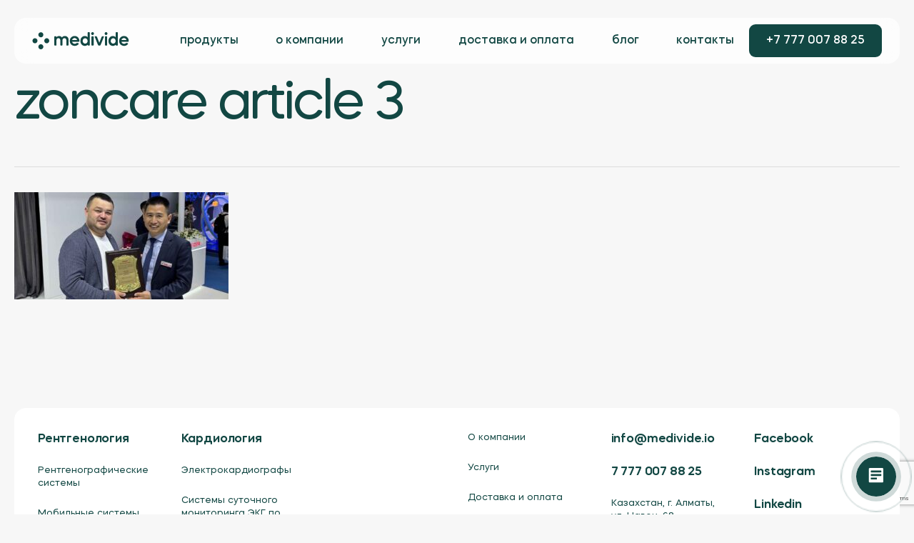

--- FILE ---
content_type: text/html; charset=utf-8
request_url: https://www.google.com/recaptcha/api2/anchor?ar=1&k=6LeopgEqAAAAAEkGhGCXYsMGVfdZBOGnM2sBPaWW&co=aHR0cHM6Ly9tZWRpdmlkZS5pbzo0NDM.&hl=en&v=N67nZn4AqZkNcbeMu4prBgzg&size=invisible&anchor-ms=20000&execute-ms=30000&cb=cie7viitew8t
body_size: 49734
content:
<!DOCTYPE HTML><html dir="ltr" lang="en"><head><meta http-equiv="Content-Type" content="text/html; charset=UTF-8">
<meta http-equiv="X-UA-Compatible" content="IE=edge">
<title>reCAPTCHA</title>
<style type="text/css">
/* cyrillic-ext */
@font-face {
  font-family: 'Roboto';
  font-style: normal;
  font-weight: 400;
  font-stretch: 100%;
  src: url(//fonts.gstatic.com/s/roboto/v48/KFO7CnqEu92Fr1ME7kSn66aGLdTylUAMa3GUBHMdazTgWw.woff2) format('woff2');
  unicode-range: U+0460-052F, U+1C80-1C8A, U+20B4, U+2DE0-2DFF, U+A640-A69F, U+FE2E-FE2F;
}
/* cyrillic */
@font-face {
  font-family: 'Roboto';
  font-style: normal;
  font-weight: 400;
  font-stretch: 100%;
  src: url(//fonts.gstatic.com/s/roboto/v48/KFO7CnqEu92Fr1ME7kSn66aGLdTylUAMa3iUBHMdazTgWw.woff2) format('woff2');
  unicode-range: U+0301, U+0400-045F, U+0490-0491, U+04B0-04B1, U+2116;
}
/* greek-ext */
@font-face {
  font-family: 'Roboto';
  font-style: normal;
  font-weight: 400;
  font-stretch: 100%;
  src: url(//fonts.gstatic.com/s/roboto/v48/KFO7CnqEu92Fr1ME7kSn66aGLdTylUAMa3CUBHMdazTgWw.woff2) format('woff2');
  unicode-range: U+1F00-1FFF;
}
/* greek */
@font-face {
  font-family: 'Roboto';
  font-style: normal;
  font-weight: 400;
  font-stretch: 100%;
  src: url(//fonts.gstatic.com/s/roboto/v48/KFO7CnqEu92Fr1ME7kSn66aGLdTylUAMa3-UBHMdazTgWw.woff2) format('woff2');
  unicode-range: U+0370-0377, U+037A-037F, U+0384-038A, U+038C, U+038E-03A1, U+03A3-03FF;
}
/* math */
@font-face {
  font-family: 'Roboto';
  font-style: normal;
  font-weight: 400;
  font-stretch: 100%;
  src: url(//fonts.gstatic.com/s/roboto/v48/KFO7CnqEu92Fr1ME7kSn66aGLdTylUAMawCUBHMdazTgWw.woff2) format('woff2');
  unicode-range: U+0302-0303, U+0305, U+0307-0308, U+0310, U+0312, U+0315, U+031A, U+0326-0327, U+032C, U+032F-0330, U+0332-0333, U+0338, U+033A, U+0346, U+034D, U+0391-03A1, U+03A3-03A9, U+03B1-03C9, U+03D1, U+03D5-03D6, U+03F0-03F1, U+03F4-03F5, U+2016-2017, U+2034-2038, U+203C, U+2040, U+2043, U+2047, U+2050, U+2057, U+205F, U+2070-2071, U+2074-208E, U+2090-209C, U+20D0-20DC, U+20E1, U+20E5-20EF, U+2100-2112, U+2114-2115, U+2117-2121, U+2123-214F, U+2190, U+2192, U+2194-21AE, U+21B0-21E5, U+21F1-21F2, U+21F4-2211, U+2213-2214, U+2216-22FF, U+2308-230B, U+2310, U+2319, U+231C-2321, U+2336-237A, U+237C, U+2395, U+239B-23B7, U+23D0, U+23DC-23E1, U+2474-2475, U+25AF, U+25B3, U+25B7, U+25BD, U+25C1, U+25CA, U+25CC, U+25FB, U+266D-266F, U+27C0-27FF, U+2900-2AFF, U+2B0E-2B11, U+2B30-2B4C, U+2BFE, U+3030, U+FF5B, U+FF5D, U+1D400-1D7FF, U+1EE00-1EEFF;
}
/* symbols */
@font-face {
  font-family: 'Roboto';
  font-style: normal;
  font-weight: 400;
  font-stretch: 100%;
  src: url(//fonts.gstatic.com/s/roboto/v48/KFO7CnqEu92Fr1ME7kSn66aGLdTylUAMaxKUBHMdazTgWw.woff2) format('woff2');
  unicode-range: U+0001-000C, U+000E-001F, U+007F-009F, U+20DD-20E0, U+20E2-20E4, U+2150-218F, U+2190, U+2192, U+2194-2199, U+21AF, U+21E6-21F0, U+21F3, U+2218-2219, U+2299, U+22C4-22C6, U+2300-243F, U+2440-244A, U+2460-24FF, U+25A0-27BF, U+2800-28FF, U+2921-2922, U+2981, U+29BF, U+29EB, U+2B00-2BFF, U+4DC0-4DFF, U+FFF9-FFFB, U+10140-1018E, U+10190-1019C, U+101A0, U+101D0-101FD, U+102E0-102FB, U+10E60-10E7E, U+1D2C0-1D2D3, U+1D2E0-1D37F, U+1F000-1F0FF, U+1F100-1F1AD, U+1F1E6-1F1FF, U+1F30D-1F30F, U+1F315, U+1F31C, U+1F31E, U+1F320-1F32C, U+1F336, U+1F378, U+1F37D, U+1F382, U+1F393-1F39F, U+1F3A7-1F3A8, U+1F3AC-1F3AF, U+1F3C2, U+1F3C4-1F3C6, U+1F3CA-1F3CE, U+1F3D4-1F3E0, U+1F3ED, U+1F3F1-1F3F3, U+1F3F5-1F3F7, U+1F408, U+1F415, U+1F41F, U+1F426, U+1F43F, U+1F441-1F442, U+1F444, U+1F446-1F449, U+1F44C-1F44E, U+1F453, U+1F46A, U+1F47D, U+1F4A3, U+1F4B0, U+1F4B3, U+1F4B9, U+1F4BB, U+1F4BF, U+1F4C8-1F4CB, U+1F4D6, U+1F4DA, U+1F4DF, U+1F4E3-1F4E6, U+1F4EA-1F4ED, U+1F4F7, U+1F4F9-1F4FB, U+1F4FD-1F4FE, U+1F503, U+1F507-1F50B, U+1F50D, U+1F512-1F513, U+1F53E-1F54A, U+1F54F-1F5FA, U+1F610, U+1F650-1F67F, U+1F687, U+1F68D, U+1F691, U+1F694, U+1F698, U+1F6AD, U+1F6B2, U+1F6B9-1F6BA, U+1F6BC, U+1F6C6-1F6CF, U+1F6D3-1F6D7, U+1F6E0-1F6EA, U+1F6F0-1F6F3, U+1F6F7-1F6FC, U+1F700-1F7FF, U+1F800-1F80B, U+1F810-1F847, U+1F850-1F859, U+1F860-1F887, U+1F890-1F8AD, U+1F8B0-1F8BB, U+1F8C0-1F8C1, U+1F900-1F90B, U+1F93B, U+1F946, U+1F984, U+1F996, U+1F9E9, U+1FA00-1FA6F, U+1FA70-1FA7C, U+1FA80-1FA89, U+1FA8F-1FAC6, U+1FACE-1FADC, U+1FADF-1FAE9, U+1FAF0-1FAF8, U+1FB00-1FBFF;
}
/* vietnamese */
@font-face {
  font-family: 'Roboto';
  font-style: normal;
  font-weight: 400;
  font-stretch: 100%;
  src: url(//fonts.gstatic.com/s/roboto/v48/KFO7CnqEu92Fr1ME7kSn66aGLdTylUAMa3OUBHMdazTgWw.woff2) format('woff2');
  unicode-range: U+0102-0103, U+0110-0111, U+0128-0129, U+0168-0169, U+01A0-01A1, U+01AF-01B0, U+0300-0301, U+0303-0304, U+0308-0309, U+0323, U+0329, U+1EA0-1EF9, U+20AB;
}
/* latin-ext */
@font-face {
  font-family: 'Roboto';
  font-style: normal;
  font-weight: 400;
  font-stretch: 100%;
  src: url(//fonts.gstatic.com/s/roboto/v48/KFO7CnqEu92Fr1ME7kSn66aGLdTylUAMa3KUBHMdazTgWw.woff2) format('woff2');
  unicode-range: U+0100-02BA, U+02BD-02C5, U+02C7-02CC, U+02CE-02D7, U+02DD-02FF, U+0304, U+0308, U+0329, U+1D00-1DBF, U+1E00-1E9F, U+1EF2-1EFF, U+2020, U+20A0-20AB, U+20AD-20C0, U+2113, U+2C60-2C7F, U+A720-A7FF;
}
/* latin */
@font-face {
  font-family: 'Roboto';
  font-style: normal;
  font-weight: 400;
  font-stretch: 100%;
  src: url(//fonts.gstatic.com/s/roboto/v48/KFO7CnqEu92Fr1ME7kSn66aGLdTylUAMa3yUBHMdazQ.woff2) format('woff2');
  unicode-range: U+0000-00FF, U+0131, U+0152-0153, U+02BB-02BC, U+02C6, U+02DA, U+02DC, U+0304, U+0308, U+0329, U+2000-206F, U+20AC, U+2122, U+2191, U+2193, U+2212, U+2215, U+FEFF, U+FFFD;
}
/* cyrillic-ext */
@font-face {
  font-family: 'Roboto';
  font-style: normal;
  font-weight: 500;
  font-stretch: 100%;
  src: url(//fonts.gstatic.com/s/roboto/v48/KFO7CnqEu92Fr1ME7kSn66aGLdTylUAMa3GUBHMdazTgWw.woff2) format('woff2');
  unicode-range: U+0460-052F, U+1C80-1C8A, U+20B4, U+2DE0-2DFF, U+A640-A69F, U+FE2E-FE2F;
}
/* cyrillic */
@font-face {
  font-family: 'Roboto';
  font-style: normal;
  font-weight: 500;
  font-stretch: 100%;
  src: url(//fonts.gstatic.com/s/roboto/v48/KFO7CnqEu92Fr1ME7kSn66aGLdTylUAMa3iUBHMdazTgWw.woff2) format('woff2');
  unicode-range: U+0301, U+0400-045F, U+0490-0491, U+04B0-04B1, U+2116;
}
/* greek-ext */
@font-face {
  font-family: 'Roboto';
  font-style: normal;
  font-weight: 500;
  font-stretch: 100%;
  src: url(//fonts.gstatic.com/s/roboto/v48/KFO7CnqEu92Fr1ME7kSn66aGLdTylUAMa3CUBHMdazTgWw.woff2) format('woff2');
  unicode-range: U+1F00-1FFF;
}
/* greek */
@font-face {
  font-family: 'Roboto';
  font-style: normal;
  font-weight: 500;
  font-stretch: 100%;
  src: url(//fonts.gstatic.com/s/roboto/v48/KFO7CnqEu92Fr1ME7kSn66aGLdTylUAMa3-UBHMdazTgWw.woff2) format('woff2');
  unicode-range: U+0370-0377, U+037A-037F, U+0384-038A, U+038C, U+038E-03A1, U+03A3-03FF;
}
/* math */
@font-face {
  font-family: 'Roboto';
  font-style: normal;
  font-weight: 500;
  font-stretch: 100%;
  src: url(//fonts.gstatic.com/s/roboto/v48/KFO7CnqEu92Fr1ME7kSn66aGLdTylUAMawCUBHMdazTgWw.woff2) format('woff2');
  unicode-range: U+0302-0303, U+0305, U+0307-0308, U+0310, U+0312, U+0315, U+031A, U+0326-0327, U+032C, U+032F-0330, U+0332-0333, U+0338, U+033A, U+0346, U+034D, U+0391-03A1, U+03A3-03A9, U+03B1-03C9, U+03D1, U+03D5-03D6, U+03F0-03F1, U+03F4-03F5, U+2016-2017, U+2034-2038, U+203C, U+2040, U+2043, U+2047, U+2050, U+2057, U+205F, U+2070-2071, U+2074-208E, U+2090-209C, U+20D0-20DC, U+20E1, U+20E5-20EF, U+2100-2112, U+2114-2115, U+2117-2121, U+2123-214F, U+2190, U+2192, U+2194-21AE, U+21B0-21E5, U+21F1-21F2, U+21F4-2211, U+2213-2214, U+2216-22FF, U+2308-230B, U+2310, U+2319, U+231C-2321, U+2336-237A, U+237C, U+2395, U+239B-23B7, U+23D0, U+23DC-23E1, U+2474-2475, U+25AF, U+25B3, U+25B7, U+25BD, U+25C1, U+25CA, U+25CC, U+25FB, U+266D-266F, U+27C0-27FF, U+2900-2AFF, U+2B0E-2B11, U+2B30-2B4C, U+2BFE, U+3030, U+FF5B, U+FF5D, U+1D400-1D7FF, U+1EE00-1EEFF;
}
/* symbols */
@font-face {
  font-family: 'Roboto';
  font-style: normal;
  font-weight: 500;
  font-stretch: 100%;
  src: url(//fonts.gstatic.com/s/roboto/v48/KFO7CnqEu92Fr1ME7kSn66aGLdTylUAMaxKUBHMdazTgWw.woff2) format('woff2');
  unicode-range: U+0001-000C, U+000E-001F, U+007F-009F, U+20DD-20E0, U+20E2-20E4, U+2150-218F, U+2190, U+2192, U+2194-2199, U+21AF, U+21E6-21F0, U+21F3, U+2218-2219, U+2299, U+22C4-22C6, U+2300-243F, U+2440-244A, U+2460-24FF, U+25A0-27BF, U+2800-28FF, U+2921-2922, U+2981, U+29BF, U+29EB, U+2B00-2BFF, U+4DC0-4DFF, U+FFF9-FFFB, U+10140-1018E, U+10190-1019C, U+101A0, U+101D0-101FD, U+102E0-102FB, U+10E60-10E7E, U+1D2C0-1D2D3, U+1D2E0-1D37F, U+1F000-1F0FF, U+1F100-1F1AD, U+1F1E6-1F1FF, U+1F30D-1F30F, U+1F315, U+1F31C, U+1F31E, U+1F320-1F32C, U+1F336, U+1F378, U+1F37D, U+1F382, U+1F393-1F39F, U+1F3A7-1F3A8, U+1F3AC-1F3AF, U+1F3C2, U+1F3C4-1F3C6, U+1F3CA-1F3CE, U+1F3D4-1F3E0, U+1F3ED, U+1F3F1-1F3F3, U+1F3F5-1F3F7, U+1F408, U+1F415, U+1F41F, U+1F426, U+1F43F, U+1F441-1F442, U+1F444, U+1F446-1F449, U+1F44C-1F44E, U+1F453, U+1F46A, U+1F47D, U+1F4A3, U+1F4B0, U+1F4B3, U+1F4B9, U+1F4BB, U+1F4BF, U+1F4C8-1F4CB, U+1F4D6, U+1F4DA, U+1F4DF, U+1F4E3-1F4E6, U+1F4EA-1F4ED, U+1F4F7, U+1F4F9-1F4FB, U+1F4FD-1F4FE, U+1F503, U+1F507-1F50B, U+1F50D, U+1F512-1F513, U+1F53E-1F54A, U+1F54F-1F5FA, U+1F610, U+1F650-1F67F, U+1F687, U+1F68D, U+1F691, U+1F694, U+1F698, U+1F6AD, U+1F6B2, U+1F6B9-1F6BA, U+1F6BC, U+1F6C6-1F6CF, U+1F6D3-1F6D7, U+1F6E0-1F6EA, U+1F6F0-1F6F3, U+1F6F7-1F6FC, U+1F700-1F7FF, U+1F800-1F80B, U+1F810-1F847, U+1F850-1F859, U+1F860-1F887, U+1F890-1F8AD, U+1F8B0-1F8BB, U+1F8C0-1F8C1, U+1F900-1F90B, U+1F93B, U+1F946, U+1F984, U+1F996, U+1F9E9, U+1FA00-1FA6F, U+1FA70-1FA7C, U+1FA80-1FA89, U+1FA8F-1FAC6, U+1FACE-1FADC, U+1FADF-1FAE9, U+1FAF0-1FAF8, U+1FB00-1FBFF;
}
/* vietnamese */
@font-face {
  font-family: 'Roboto';
  font-style: normal;
  font-weight: 500;
  font-stretch: 100%;
  src: url(//fonts.gstatic.com/s/roboto/v48/KFO7CnqEu92Fr1ME7kSn66aGLdTylUAMa3OUBHMdazTgWw.woff2) format('woff2');
  unicode-range: U+0102-0103, U+0110-0111, U+0128-0129, U+0168-0169, U+01A0-01A1, U+01AF-01B0, U+0300-0301, U+0303-0304, U+0308-0309, U+0323, U+0329, U+1EA0-1EF9, U+20AB;
}
/* latin-ext */
@font-face {
  font-family: 'Roboto';
  font-style: normal;
  font-weight: 500;
  font-stretch: 100%;
  src: url(//fonts.gstatic.com/s/roboto/v48/KFO7CnqEu92Fr1ME7kSn66aGLdTylUAMa3KUBHMdazTgWw.woff2) format('woff2');
  unicode-range: U+0100-02BA, U+02BD-02C5, U+02C7-02CC, U+02CE-02D7, U+02DD-02FF, U+0304, U+0308, U+0329, U+1D00-1DBF, U+1E00-1E9F, U+1EF2-1EFF, U+2020, U+20A0-20AB, U+20AD-20C0, U+2113, U+2C60-2C7F, U+A720-A7FF;
}
/* latin */
@font-face {
  font-family: 'Roboto';
  font-style: normal;
  font-weight: 500;
  font-stretch: 100%;
  src: url(//fonts.gstatic.com/s/roboto/v48/KFO7CnqEu92Fr1ME7kSn66aGLdTylUAMa3yUBHMdazQ.woff2) format('woff2');
  unicode-range: U+0000-00FF, U+0131, U+0152-0153, U+02BB-02BC, U+02C6, U+02DA, U+02DC, U+0304, U+0308, U+0329, U+2000-206F, U+20AC, U+2122, U+2191, U+2193, U+2212, U+2215, U+FEFF, U+FFFD;
}
/* cyrillic-ext */
@font-face {
  font-family: 'Roboto';
  font-style: normal;
  font-weight: 900;
  font-stretch: 100%;
  src: url(//fonts.gstatic.com/s/roboto/v48/KFO7CnqEu92Fr1ME7kSn66aGLdTylUAMa3GUBHMdazTgWw.woff2) format('woff2');
  unicode-range: U+0460-052F, U+1C80-1C8A, U+20B4, U+2DE0-2DFF, U+A640-A69F, U+FE2E-FE2F;
}
/* cyrillic */
@font-face {
  font-family: 'Roboto';
  font-style: normal;
  font-weight: 900;
  font-stretch: 100%;
  src: url(//fonts.gstatic.com/s/roboto/v48/KFO7CnqEu92Fr1ME7kSn66aGLdTylUAMa3iUBHMdazTgWw.woff2) format('woff2');
  unicode-range: U+0301, U+0400-045F, U+0490-0491, U+04B0-04B1, U+2116;
}
/* greek-ext */
@font-face {
  font-family: 'Roboto';
  font-style: normal;
  font-weight: 900;
  font-stretch: 100%;
  src: url(//fonts.gstatic.com/s/roboto/v48/KFO7CnqEu92Fr1ME7kSn66aGLdTylUAMa3CUBHMdazTgWw.woff2) format('woff2');
  unicode-range: U+1F00-1FFF;
}
/* greek */
@font-face {
  font-family: 'Roboto';
  font-style: normal;
  font-weight: 900;
  font-stretch: 100%;
  src: url(//fonts.gstatic.com/s/roboto/v48/KFO7CnqEu92Fr1ME7kSn66aGLdTylUAMa3-UBHMdazTgWw.woff2) format('woff2');
  unicode-range: U+0370-0377, U+037A-037F, U+0384-038A, U+038C, U+038E-03A1, U+03A3-03FF;
}
/* math */
@font-face {
  font-family: 'Roboto';
  font-style: normal;
  font-weight: 900;
  font-stretch: 100%;
  src: url(//fonts.gstatic.com/s/roboto/v48/KFO7CnqEu92Fr1ME7kSn66aGLdTylUAMawCUBHMdazTgWw.woff2) format('woff2');
  unicode-range: U+0302-0303, U+0305, U+0307-0308, U+0310, U+0312, U+0315, U+031A, U+0326-0327, U+032C, U+032F-0330, U+0332-0333, U+0338, U+033A, U+0346, U+034D, U+0391-03A1, U+03A3-03A9, U+03B1-03C9, U+03D1, U+03D5-03D6, U+03F0-03F1, U+03F4-03F5, U+2016-2017, U+2034-2038, U+203C, U+2040, U+2043, U+2047, U+2050, U+2057, U+205F, U+2070-2071, U+2074-208E, U+2090-209C, U+20D0-20DC, U+20E1, U+20E5-20EF, U+2100-2112, U+2114-2115, U+2117-2121, U+2123-214F, U+2190, U+2192, U+2194-21AE, U+21B0-21E5, U+21F1-21F2, U+21F4-2211, U+2213-2214, U+2216-22FF, U+2308-230B, U+2310, U+2319, U+231C-2321, U+2336-237A, U+237C, U+2395, U+239B-23B7, U+23D0, U+23DC-23E1, U+2474-2475, U+25AF, U+25B3, U+25B7, U+25BD, U+25C1, U+25CA, U+25CC, U+25FB, U+266D-266F, U+27C0-27FF, U+2900-2AFF, U+2B0E-2B11, U+2B30-2B4C, U+2BFE, U+3030, U+FF5B, U+FF5D, U+1D400-1D7FF, U+1EE00-1EEFF;
}
/* symbols */
@font-face {
  font-family: 'Roboto';
  font-style: normal;
  font-weight: 900;
  font-stretch: 100%;
  src: url(//fonts.gstatic.com/s/roboto/v48/KFO7CnqEu92Fr1ME7kSn66aGLdTylUAMaxKUBHMdazTgWw.woff2) format('woff2');
  unicode-range: U+0001-000C, U+000E-001F, U+007F-009F, U+20DD-20E0, U+20E2-20E4, U+2150-218F, U+2190, U+2192, U+2194-2199, U+21AF, U+21E6-21F0, U+21F3, U+2218-2219, U+2299, U+22C4-22C6, U+2300-243F, U+2440-244A, U+2460-24FF, U+25A0-27BF, U+2800-28FF, U+2921-2922, U+2981, U+29BF, U+29EB, U+2B00-2BFF, U+4DC0-4DFF, U+FFF9-FFFB, U+10140-1018E, U+10190-1019C, U+101A0, U+101D0-101FD, U+102E0-102FB, U+10E60-10E7E, U+1D2C0-1D2D3, U+1D2E0-1D37F, U+1F000-1F0FF, U+1F100-1F1AD, U+1F1E6-1F1FF, U+1F30D-1F30F, U+1F315, U+1F31C, U+1F31E, U+1F320-1F32C, U+1F336, U+1F378, U+1F37D, U+1F382, U+1F393-1F39F, U+1F3A7-1F3A8, U+1F3AC-1F3AF, U+1F3C2, U+1F3C4-1F3C6, U+1F3CA-1F3CE, U+1F3D4-1F3E0, U+1F3ED, U+1F3F1-1F3F3, U+1F3F5-1F3F7, U+1F408, U+1F415, U+1F41F, U+1F426, U+1F43F, U+1F441-1F442, U+1F444, U+1F446-1F449, U+1F44C-1F44E, U+1F453, U+1F46A, U+1F47D, U+1F4A3, U+1F4B0, U+1F4B3, U+1F4B9, U+1F4BB, U+1F4BF, U+1F4C8-1F4CB, U+1F4D6, U+1F4DA, U+1F4DF, U+1F4E3-1F4E6, U+1F4EA-1F4ED, U+1F4F7, U+1F4F9-1F4FB, U+1F4FD-1F4FE, U+1F503, U+1F507-1F50B, U+1F50D, U+1F512-1F513, U+1F53E-1F54A, U+1F54F-1F5FA, U+1F610, U+1F650-1F67F, U+1F687, U+1F68D, U+1F691, U+1F694, U+1F698, U+1F6AD, U+1F6B2, U+1F6B9-1F6BA, U+1F6BC, U+1F6C6-1F6CF, U+1F6D3-1F6D7, U+1F6E0-1F6EA, U+1F6F0-1F6F3, U+1F6F7-1F6FC, U+1F700-1F7FF, U+1F800-1F80B, U+1F810-1F847, U+1F850-1F859, U+1F860-1F887, U+1F890-1F8AD, U+1F8B0-1F8BB, U+1F8C0-1F8C1, U+1F900-1F90B, U+1F93B, U+1F946, U+1F984, U+1F996, U+1F9E9, U+1FA00-1FA6F, U+1FA70-1FA7C, U+1FA80-1FA89, U+1FA8F-1FAC6, U+1FACE-1FADC, U+1FADF-1FAE9, U+1FAF0-1FAF8, U+1FB00-1FBFF;
}
/* vietnamese */
@font-face {
  font-family: 'Roboto';
  font-style: normal;
  font-weight: 900;
  font-stretch: 100%;
  src: url(//fonts.gstatic.com/s/roboto/v48/KFO7CnqEu92Fr1ME7kSn66aGLdTylUAMa3OUBHMdazTgWw.woff2) format('woff2');
  unicode-range: U+0102-0103, U+0110-0111, U+0128-0129, U+0168-0169, U+01A0-01A1, U+01AF-01B0, U+0300-0301, U+0303-0304, U+0308-0309, U+0323, U+0329, U+1EA0-1EF9, U+20AB;
}
/* latin-ext */
@font-face {
  font-family: 'Roboto';
  font-style: normal;
  font-weight: 900;
  font-stretch: 100%;
  src: url(//fonts.gstatic.com/s/roboto/v48/KFO7CnqEu92Fr1ME7kSn66aGLdTylUAMa3KUBHMdazTgWw.woff2) format('woff2');
  unicode-range: U+0100-02BA, U+02BD-02C5, U+02C7-02CC, U+02CE-02D7, U+02DD-02FF, U+0304, U+0308, U+0329, U+1D00-1DBF, U+1E00-1E9F, U+1EF2-1EFF, U+2020, U+20A0-20AB, U+20AD-20C0, U+2113, U+2C60-2C7F, U+A720-A7FF;
}
/* latin */
@font-face {
  font-family: 'Roboto';
  font-style: normal;
  font-weight: 900;
  font-stretch: 100%;
  src: url(//fonts.gstatic.com/s/roboto/v48/KFO7CnqEu92Fr1ME7kSn66aGLdTylUAMa3yUBHMdazQ.woff2) format('woff2');
  unicode-range: U+0000-00FF, U+0131, U+0152-0153, U+02BB-02BC, U+02C6, U+02DA, U+02DC, U+0304, U+0308, U+0329, U+2000-206F, U+20AC, U+2122, U+2191, U+2193, U+2212, U+2215, U+FEFF, U+FFFD;
}

</style>
<link rel="stylesheet" type="text/css" href="https://www.gstatic.com/recaptcha/releases/N67nZn4AqZkNcbeMu4prBgzg/styles__ltr.css">
<script nonce="3P0rEhhF13kXwXJZWz6UYw" type="text/javascript">window['__recaptcha_api'] = 'https://www.google.com/recaptcha/api2/';</script>
<script type="text/javascript" src="https://www.gstatic.com/recaptcha/releases/N67nZn4AqZkNcbeMu4prBgzg/recaptcha__en.js" nonce="3P0rEhhF13kXwXJZWz6UYw">
      
    </script></head>
<body><div id="rc-anchor-alert" class="rc-anchor-alert"></div>
<input type="hidden" id="recaptcha-token" value="[base64]">
<script type="text/javascript" nonce="3P0rEhhF13kXwXJZWz6UYw">
      recaptcha.anchor.Main.init("[\x22ainput\x22,[\x22bgdata\x22,\x22\x22,\[base64]/[base64]/[base64]/ZyhXLGgpOnEoW04sMjEsbF0sVywwKSxoKSxmYWxzZSxmYWxzZSl9Y2F0Y2goayl7RygzNTgsVyk/[base64]/[base64]/[base64]/[base64]/[base64]/[base64]/[base64]/bmV3IEJbT10oRFswXSk6dz09Mj9uZXcgQltPXShEWzBdLERbMV0pOnc9PTM/bmV3IEJbT10oRFswXSxEWzFdLERbMl0pOnc9PTQ/[base64]/[base64]/[base64]/[base64]/[base64]\\u003d\x22,\[base64]\\u003d\x22,\x22wrlAw50XLCnDvn98XsKPwoFswoDDjiDCqgzDqRTCgsO/wpfCnsOxTQ85ScOnw7DDoMOhw4HCu8OkJljCjlnDu8OLZsKNw6RFwqHCk8OywoBAw6BZUy0Hw43CqMOOA8OAw5NYwoLDm3nClxvCgMOmw7HDrcOha8KCwrI+wqbCq8Owwq5+woHDqArDsgjDok4swrTCjkjCoiZibsK9XsO1w6NTw43DlsORZMKiBmZzasOvw5vDjMO/w57DkMKPw47Ci8OfEcKYRTfCpFDDhcO/wojCp8O1w57CsMKXA8OPw5M3Xl9VNVDDkMO5KcOAwr9Yw6YKw6rDpsKOw6ccwqTDmcKVccOuw4Bhw5o9C8OwYjTCu3/[base64]/woPDncOkKMKxw7vCosKZw6tGQnFQwqbCjybCiMKywrLCr8KbDMOOwqXCuwtqw5DCingAwpfCmE4xwqE8woPDhnELwrEnw43CtsOTZTHDjUDCnSHCjhMEw7LDmVnDvhTDkG3Cp8K9w7jCs0YbTMOVwo/DiilywrbDiCHCpD3Du8KFZMKbb0nCjMOTw6XDo0rDqxMdwqRZwrbDkMKlFsKPVsOXa8OPwrpkw69lwqADwrY+w4/Dk0vDmcKtwqrDtsKtw6bDtcOuw51uJDXDqF5Lw64OBMOywqxtc8ORfDNewqkLwpJKwrfDnXXDsTHDmlDDh0EEUyNzK8K6cCrCg8Orwqh8MMObM8OMw4TCnG/[base64]/[base64]/asKqPGfCtsKgw5AswozCtcOFU8O8w6hFbsKRPcORw7YQw5lFwr3Cr8O9wr86w6TCr8OYwqTDgsKGHcOWw6QQbQt8SMOjamnCvTPCtRzClMKcZwhywr51w45Qw6jCtSZQw5jCg8KmwrJ/PcOtwqzDiS4rwoJLZUPClTogw5xKECRVRjPDui9fGRpKw4tqwrVJw6PCi8Ocw7fDvX/[base64]/DgcOSHMOVT8OPSsO7DB7DtWEpSsKaLsOjw6nDoUosaMKdwq1mAF/[base64]/UWB3P8ONNWFRw5dUwqsqw6zDq8Orwo8tMHplwq5hPcOpwp7CmXhnVRx9wrAeE1LCmMOMwplJwoAuw5LDjcOvw49swpJ9wp7CtcKww53CnmPDhcKJTipDDlVDwrJ+woM1f8Ozw53CkV0GH0/Dq8KpwrIewpc2c8Ovw4dxJljCpS9vwoYFwo7ClAnDsgVswp7DhEnCumLCr8OCw4p9LwsGwq57c8KbIsK3w7XCsVHCpjbCkyjCj8Opw5bDgMK3TsOjE8ORw7duwpcBEHlRQMOlEMOawqYIck0mEnYhaMKJBnk+eVPDgsOJwq0vwo9AKQzDvcOeRMO/IsKfw4jDk8K+Eyxkw4rCtBpYwotiO8KHVcKLwp7CiGfCrcOGTsKmwqNqax7CucOow6B7w4USw7DDgcOwZ8OnMw5/TsO+w6HCusORwoAkWMOvw4TCvsKvfX5JMcKxw7oDw6AibcO+w7Emw4gTfcOawp4wwrc/JcO9wo0Jw5rDihbDu37CgsKJwrZEwonCjnjDhwh3QcKow6phwoLCrcKvw67Cgm3DqMKEw6F6TzLCncOAw7HCt1LDl8OKwpvDhAbChcOtesO8STYcAkHDux/CrsKHW8KZIMK4Qkp3Uwwyw5k4w5XCiMKSLcOLN8KGw4BdeCB5wqV+MjHDpDx1QQPCoBvCsMKHwpTCtsOgw6ENd07Dj8KdwrLDpm8Dw7ogSMKOwqPDnhrCiT0TZ8Ocw6V8EVQsJMObLsKBXQHDogrCiDInw43CqlJVw6fDtF1Qw7XDiCQkbj4VLn/DiMK4LxAzUsK7Zk4qwo5PMwIgQ3VRTHt8w4vDkMK/wqLDhW/DvSJHwqIjw5vCuX7DosOgw44uXzUoGMKew7XDmgU2w7/Ci8OfFWLDvsKnQsKqw7ITw5bDpHQFED4kfB7CnxlCMsKDwoF+wrV9wqBxw7fCqcO/w7srUEstN8KYw6B3dsKaR8OJNzLDmBpbw7HCm1bDl8KFcVXDpsO7wq7Csl8zwrbCpMKcFcOewpnDoQoscwjCmMKpw6/Cs8K4FhpIezYcdsKzwr7CtcO7w7fDhnPCoRjDlMK2wprDnhJpHMKrbcKhUBVzCMO7wroewr4MUFXCosOZDBJqNsK0wpzCoRx/w5tAJl0damDCs2TCjsKLw67Dg8O6HxXDosKmw4vDosKWDDJiDX3CqcOWb2rDsTUNwqYEw4lMF2rDm8O5w6VMMUFMKsKFw6ZrIMKww6x3EnRVEyrCi1FwBsOgw7Bgw5HCqnnCoMKEwrp0QsK+Z11/[base64]/Cn8OYXzZyeDzCqyzCrS/DjsKXBcO6wp7CncO0Ni4HOT/CkCwIJCRUBMKEw7MUw6kgD0cYJMOGwr86BMOmwplraMOcw7Ifw6/CkxnCtg96NsK6w5HCpMO6worCusOkwrvDj8OHw7vCjcK1wpVRw6phU8OFVsK+wpN3w4DDq15cE2VKIMOiLWcoTsKDLn7DoDh4TWMtwobChsOjw7DCrcKHMsOoZ8KncH5ZwpZ/wrHCg1QBYcKfDAXDh3HCmcKrOGrDu8KzLsOfICxJKcO3IMOQOUjDky57wqsSwowkG8K4w4fCg8K/wonCpsOTw5QcwrVgwoTComDCksOgwpfCjQfCjcOnwpcTJMOxGSzCrcKLPsK1YcKowq/CuRbCgMK/[base64]/DsHgRwrvCu2UFwrrCm8KQTCdZTU8+AAA/w4bCtMK9wotgwp7Dv3DDrcKaJ8KHEFvDvsKQWsKvw4XCpAXCrMKJS8KUHDzChS7DqcKvGQ/CpXjDn8KXW8OuGkkyPVASHl/CtsKhw60IwpB6Ay9kw5jCgcKVw47DqsK+w4LChAg5DMKLHQrDhwRpw73Cg8KFbsObwqTDqSLDpMKjwocpF8KYwoPDj8OnOhVNYcOXw7jCuEJbQUJkwo/DhMKAwp1LZj/[base64]/CjgjCq8OtHBc+w5sOFUVCw73CjsOmLGTCokgzdcOFK8K/IsKAbcOgwr9vwqfCog0QMHXDvGDDrj3CuENXS8KIwoRfS8OzDkhOwr/Do8KkfXlvaMOVDMKdwpbCjg/CuRgJGlxnwoHCuVbDvXDDoWNqCTlFw7HCp23Dk8Oew7YNw4h7G1tJw7UgMWFqLMOhw7Qmw5c1w5tCwqLDjMKXw5XDjDrDuDrDoMKqZENtbn/CgMO0wovDqkDDsQ9ieWzDv8OoXcKiw6BbHcKlw6XDmMOnNcKLZMKEwrtsw6ZTw5x7wqzCvBXCg1UPEMKuw6Rgw5Y1BwlOw5kRw7bDgMO/wrPCgHF8fsOfw6LClUoQwrbDvcOVCMOhTCHDuh/DihnDtcKDVGPCp8OpXMOGwp9DaQlpSQTDmMOAWBrCiks0DDpeA3jCt3XDocKNOMOkLMKdViTDmS7ChmTDtW96w7sracKXG8OlwpzCoRQfDUrCsMOxbCVCw4h/[base64]/[base64]/CnsK4dMOtwrvDo1R9w4bDpxsgwrLDmHbDryouR8Orwo8hw7ATw7/DocOow7LClXt8YwLDjMO9aG1JecKbw4UQPUDDjcOJwpHCvDt0wrY6XWJAwr4cw6fDusKswrFfw5fCo8Ktwr4ywqskw7McNWfCtUlQIjtrw7QNYkFxBMOswpnDuSt5c1YIwoHDgsKdBzorWnogwq3Cm8Kpw7TCscO8woA2w7jDqcOlwpJVPMKow7/Dv8OLwpLCtw1lw4rCosOdacODPcKJw7rDtMOfb8K1KDoYYD7Drgczw4J9wp3DpXHDqyzCu8O2w5jDuQXDg8O5biPDjDVswq4JNcOtOHjDo1nCjFdXAcO6KD/Ctg1Ew4vCjkM+w5jCvUvDkWl2wqRxVQFjwr0BwqQ+aH7DqHNNZcOTw7knwprDicKIOsOYTcKOw57DlMOoUExRw7nCicKAw55ow4bCj1LChsOqw71fwpFgw7vDrcOTw5UaSgTDvnwrwqU5w7vDucOcw6EeE19xwqdqw5nDjA7Cj8OCw7ISwqJzwp4/asOTwq7ChFRrwp0QOmcVw4nDpkvCiRZcw4sEw7/[base64]/[base64]/CoQM3AMKMOmHDp8O/w64kDcKhwrN6I8KgRcKBw7rDsMOjwp7CksORwptQQMKVw7MZO3R9woPDtcOCYwlLJVBMwoM4w6dcb8KyJ8Khw6tNfsKcwr0LwqVzwqrCkT8kw51XwpoND189wpfChRZiScOHw7xww5g/wqJRZcO7wo/[base64]/[base64]/CmcKPMDPChcOuScKGB03DhnrDqXlgwqRKw6hwwrvCrkzDuMKOY3zCsMOJHnDDrzPCjhklw4vDsSw/wp4kwrHCn00Ywp8pasK3KsKnwoDDnhERw7jCj8O/bsKiwpdww7A+wprCqysWYQ3Ct2rDrMKiw6bCiALCt18eUigLOsKXwqljwqPDpMOtwrvDpGfCvgkTwpNHeMKnw6fDmsKnw4bDsz45wplFFcKhwrLClcOFcn0jwrR8M8OgWsOhw7YqTyTDgk4/w57Cu8KmJF4hcGHCk8KzB8O7wpXDjMKdMcKOwpoIOcOLJxPDm3rCr8KeZMOUwoDCisKgwqw1cidJwrt1aw/Cl8OWw5plPxrDsRbCr8KGwoJkQhY4w4bCpAocwqoWHAXDvsOgw77CmFFvw6JGwpHCuz/DggNkw6XDnjHDgcK6w7MUU8KQwqDDinzCvVDDicKgwp4oem0mw7k8woEobMK1J8OQwqXCqx/Dk37CncKYFhlgb8KPwofCqsOhw6PCv8KvIBAJRh3DjRjDosKkHi8NZ8KNYsO8w5jCmcOXMcKEw7FXYMKWw7x0FMOTw7LDhgdhwo3Dr8KcVcO0w7wMwoh2w7XCocOOVcK5w5xOw4/[base64]/CicO2w701w5fDhUhiw5jCusKHRsKvTVE7UAshw67CrEjDuTNnDjXDl8ONFMKjw6B1wpxSecKsw6XDlxjDsUxww6gQL8ODGMK6wp/[base64]/MMOUw6BFU3/CssOXwq7CnDbCosKFCMObw5jDjkbCu8KPw786w53Dn2JjehVWasOIwrEIwrzClcK+dcKcwpnCoMKlwpzCl8OKJQEcFcK6M8KWdSs/EWbChC1zwr8/S3rDp8KoG8OITsKDwqUkwoDCpSRHw53DkMKmZsO7dzPCrcO9w6JwWVvDj8K0TU0kwppXVsKcw78Tw53DmAzCiS3DmQHDpsK3YcKIwrPDonvDiMKhwo/[base64]/asOUwp3ChWNCwo41wrnDmi9ow6bDlGhLJUPCj8O4wpl+d8OGw4TCj8KbwpsMI3/[base64]/CmMKWInfCnh/CqMKbw48xLsKFJmMxw7LCnkfDqE/Dq8KAb8KiwpnCoDdFRibDiHDDnWjDlXEVdg7DhsOjwqcKwpfDqcKpOTnChxdmLlLDtMKawrzDkmzDs8KGFxXDrcKXGW1Ow4lvw4vDkcKIY2zDtMOpKTsbX8K4FR3DnhfDhsOhDH/ClAosE8Kzwo7CnsK2WsOVw5vCqipmwpFLwpdGPSTCoMOnAMKxw65cY3h4LmhBecKGWwRlS3zDpmZ6NCpTwrLCrhfCoMKWw7/[base64]/CmgjDj8O6McK6w6pnIzIrwpfChktOMkHCkwoRTUMgw6AFwrbDvcO7w7JXGRcBHw8IwqjDnF7CgmwZH8KxLHPDp8OGYBLDhjTDr8KCZx1CYMKYw7LDqWgVw57Cu8O9d8OEw7nCmsO4w5t4wqPDtMK/QzTCun1dwrTDl8O4w4wSIwHDiMOCJ8Kvw7MbM8OVw6TCq8O6w4LCgsOrI8OowrfDrMK6ajo5SyFLPDJSwq0+ajtTGGMEL8KwOcOESynDkMKeFBIGw5DDpg/ChsKFE8OuD8OHwofDqlUzEXNMw7wXRcKbw70NXsO/[base64]/Dn8KfRC0Pwr0AbsKaw7fCh1DDvcKiTifCsMK9w4XDqsO5w78+wqfCh8ODSGkQw4DCplzCmx7CkU4FUxoSTBhpwqPCn8OvwoQhw6vCtcKcTFjDocKIVRvCqUjClxHCoCsWw7hpw4nCmDU0w6HCqzVgAnnCnAAtQ3HDlh4Mw5zCrcOVPsOuwonCksO/[base64]/Cnl9afirCkcOCXxzDjMOOw6PCosOAAQ/DosOULyhAfE/Cv1dGwq7CgMO0a8OeBcOXw6PDshvCtm9HwrrCvcK4OSzDoVk9eQvCklg9Xw8RYizCmHMOwoUewpsMbiFFwrFKasK8UcKiBsO4wpbDusKEwo/CpUzCmh0rw5dhw7A7CDbCnRbCh280NsOCw58vRF/[base64]/[base64]/w5Ydw43CssKew4Uxw7DCqGXDiMOWwpNjGDbCq8KXS2rDn0IbcFjCkMOacMK/SMOBw5V4QMK6w5BuAUdSOTLCgysEJ0t9w5NdalE9ThAfDCAZwoAww60twoY3wpLClDYEw64Bw6FrBcOtw7AAAsK1GsOuw6kmw4Z/ZXxNwodyLMOXw4Row5XDmW1sw41KXMKQUgxHwpPCksO9DsOAwpwFcwwvMcOaKn/CjgEhwq/DqcOnBCjCtBvCgcO5K8KYb8O2b8OGwoXDklAAwqk8wrrDozTCtsOgDMO0wrDDkMOtw4Amwr9dw5gXajfCoMKaZMKBC8O3BCPDiFnDgcOIw7zDtnoTwpt9w4zDu8OGwop/[base64]/wqtFPMOjTcOVd1nCl8K+w7fDjA7CtMOUwqM1wqfDssKVwqbDrHJswpXDq8O/[base64]/ChUETwq3DscK0wonCpg7DvcOFw7PDhcOdwrxmwolDKsKvwqHDmMKdF8K6NcKwwpfCv8OmJn3CvCrDkGXCp8OTw6tfOVtML8O2wr05BMKawq/DhMOsZTHDt8O7AsOWwrrCmsKzYMKAZhwsXCLCicOGTcKPNUNxw73Dnjs/FMKuFy1qwqrDg8OOYX7CnMKvw7p0PMKPRsOqwpRlw5xKT8Ohw407HBlYQiNrbHLDkMKeV8K/bG3DrMO9ccKkHXhewoTChMOjHMOaYQPDqcOLwoQ9C8KywqZ8w58BCzpwacOrDkjCgzPCucOHIcOQJjbCncOTwq16wqJpwqfDrcOlw6fDqW80w6gtwqkRX8KsBMOlXB4ROcKMw73ChHd5ZyHDrMOMS2tYHMKhCD0nwrYFX3zDl8OUDcOkXXrDkW7Cow0/[base64]/wpNRw5xAw7A5C8OAXsKYAcKybsOhwqRZwrQhw7NTesO/[base64]/DocK7w6pww5gIPsKIw7t/esOoWiPCqcKiBw3DqzXDgy1UM8OdbBjClnHCkDXCkCDCqF/[base64]/wphzw4PDqB7CsQXDocO7X3RDN8K6TcKwDxYJw7oow5BXw4g6w60dwrjCjXfDn8OZBcKOw4tbw4rCucKqRcKhw7vDtCxtSgLDqRrCgsOJA8KTTMO9YzQWw5RAw5nCkXsow7HCo0ZPGcKmZVbDp8KzMsO6OCdSEsOWwoQ1wrs9wqDDkBzDul5gw6QOP3/Dm8Onw77DlcKAwr4zUHkIw41+wrLDhcKMw6wPwpVgwoXDmUdlw6VOw5B2w68Sw7ZGw7zCtsK4MnjCn1wuwqlXUF8YwoXCusKSN8KUJ0vDjsKjQMKFwpXDnMOED8Kcw6rCjsKzwr5AwoNIKsKew5g+w6wuERZCMmotA8OIWR7DvMK3ecK/ccKGw5RUw4suTF8iP8Opw5HDpQ9bDsK8w5fClcObwp3DpCkXwp/CvVAQwqsWw40Fw6zDpMKowqNwe8K+IXE+VwLDhSplw5JRG1Jvw57CvMOQw5PCsF8bw5HDlcOgMD/Dn8Oaw4DDuMOAw63CqynDmcKtcMKwMcK7wpvDtcKcwqLCm8KFw6/CosKtwodtQAc9wo/DtkzDsD9jNMORd8KFw4fDisONw5Ecw4HCv8KHw6RYVytuUiAWwoEQw4vDkMKZOcKoOg3ClcKrwqDDv8ODCsOXdMOsOMKqUMKMZzPDvirCuS/CiUnCusO3OgjDhHrDjsKjw5MGw4vDjAFewqzDq8OVTcKDe2dleX8Lw5hHY8KDwp/DjFtBDcKGwoYJw7x9TlfCsWYcc2oLQyzCjCEUVGHDu3PDrQFDwpzDlU9mwovCqcKEXCZuwrHCgMOrw5R1w5Bww4pWe8ORwpnCgDLDrljCpEdjw6TCj2DDj8K6woMVwqEoZcKDwqrDlsOrwrR0woMlw7fDgj3CsDBgYxfCu8Olw5HDh8KbHcKCw4/Co3nDm8OadMKZP1sDwpbCm8OsB3kVQcKkRik4wr0PwqQnwqZPCMKkElLCtsKaw7INa8Kmaipbw4Ikwp/CuiBOf8KjMEvCocOfOnHCt8O1OEB5wr5Mwrw+fsKww7bCv8OaIcOXaAsCw7/Dm8ODw50zMcOOwr4tw5HDiSh5AcOFZQHCk8ONNw7ClEnCnVjCuMKxw6fCp8KyLD3Cj8OpBwoawo4kNDt3wqI6RXrCoTPDrD8nPsOWX8OWw5/[base64]/Px/CpMOofW3Dk101wrFgwohIwpgqwq4swr0lSDbDk0PDpsORKSQTMjzCosKrwqsYMkTDt8OHVB7CnxvDsMK8CMOkCcKEBcOnw6luwoPDlz7CjVbDmDAiw5LCgcKlVB5Cw79teMOjRMOJw6BTP8O3JWtVX2FpwpAsUS/CjDfCosOGSlHDqcOdwpHDmcKYB2ALwqrCvMOXw4/Ds3fDohwCQmpoPMKIGMOjMcOJV8Kewr43wozCv8OyCMK4Vg/DvTIZw7QZfsK2wqTDksKbwo8Jwr9qQ3jDrCPDnxfDs2XCtzljwrgXDRk9GmtGw7NIfcKywpDCt0jCl8OKU1TDih7CjzXCsWhIcnEyYicPw6shPsOlcMK/w4ZmdWzCj8OEw7XDlAPCtcOSVlliCCjCv8KowpoXwqUjwovDqHxKQMK/D8K2cm/Crl43wovDnMOew4Iswp9mXMOVw45rw6AIwrsjYcKfw7DDuMKnKMOrJXjCjCpGwrDChDjDgcK5w7IxNMKfw7/[base64]/DisOtw6xNw6ZLUnXCuAPCqSrDlsOAw7PDmic/[base64]/CknfCtcOTNkTDtgLCrm1uw5koXiTDrcKfwosOCcOKw7rDtyjCtlHCsUFKWMOLXMOjfcKNKzw2H0VMw6AswqjDglElC8OUwpnDlsKCwqIASsOuP8Knw64yw6FhK8KhwoTCng7DjT7DtsO4NQ/DqsKKE8Knw7HCoEYQREvDrHXDocOVw4daZcOTN8KTwplXw65peHzCicO2ZMKPAAEAw6TDgVBew7wkUmfCszN/w6Aiwox7w5dUfTrCjC7CtMO1w7jCmcO+w6HCtRnCs8Ohwo1zw7Bnw4h0XsK8fsOrVcKVaSXCvMOOw4/DiTzCt8Khw5sxw47CryzDjsKewr/[base64]/[base64]/CtsKLDmQcIFRsNU7DoVVcwpbClFvDt8O+wqnDjxPChcKlf8KMwoLDmsO4FMO1OjvCpAEEQMOCfGrDqMOuSMKiEcKPw4HCgcKnwqMPwprDvWrCmTx/eHVFe3XDgV/CvMOLWMOKw7nCm8K/wrXCksOFwpt3TEcVPkQkSGAYUsOawovCngjDuVIGwpVOw6TDvsK7w5A2w7zCr8KPWRI1wpYLc8KtBCzDnsOHHMKyIxFuw7XCny7DnsK4UDgLQsOAwrjCjUYVwoTDqsKiw6Z8w5nCkj5TL8OocMOnFE/DisKMWRdEwq0fI8OEHR7Cp3BwwqxgwrINwrYFYTjCnibClivDqz7ChjLDoMOcPjxXbB0SwpbDr3oaw7nCnMOFw5QQwp/[base64]/w6BZI8KWwrZuYMO9Gz4HTHAqWMK+wovChgMxOsKLwq5YQMO2K8KdwpLDu1Vzw5HCrMK/wpZswpc1ZcONwrTCsxbCmMKZwr/Dv8O8e8ONfgfDhlLCgBPCj8KrwqLCtsOZw61PwqY8w5zCrU/CtsOewqDCgxTDgMO/PAQewoIRw4hJC8Kuwp4ze8KTw6bDqxHDjlHDoR0Lw6o7wrrDjRTDrcKPUcOIwofClMKLw6c3Lx3DkCxbwoNTwokFw5lsw7hKesKyMwfDrsOZw4vCqsO5bVgNw6RjfGgBw7jDmXzCn10mQcObL3XDj13DtsK5wp/[base64]/DtcOQH8Knw63CtmEpVj1/FsOqwrhQUzdywp1adsKNw7TCv8OsEVrDuMOpY8K5RMKxGFJ0wq7CrsKBdHLDlcK8LV/[base64]/L8KLwrTCrjQyw5DCsjPCrcOOYsOgKyU7BMKAwpoYwqErLsOxB8OuACjDq8OHREMBwqXCtHp6M8Oew47CpcOdwpDDrsKrw5EPw7gXwphzw5dxw6rCmnlow6hbLwTCmcOyX8OawrFDw7vDmDhQw7tgw73DjH/CrhjCq8OYw4hBHsO9Y8OPEQnCqsKcU8Kuw69bw7/CtRcwwpcJMDrDgxJnwp9UPgRYYmfCrMK/wozDjMOxWDZ3wrLCq3U/bsOpGhwHw5l0wo/CgVvClkPDqVvCv8O5wog6wqlQwqLCrcOqRsOJcTXCvMKlwrM3w4lMw7V/wrhNw6wIwp5Awp4JLVhVw40gBWc6TjPCsmgZwobDpMK1wrzDgcKHQsKDb8O7w5d3wq5bWVLDlxA1OlkBwqjDmVYVwr3Di8Ouw7ksdnxDw5TClMOgaUvCvsK2P8KVFHrDhFkeBgrDo8O2Nko6OcOuKnXDncO2MsKrQVDDqXAYworDpcOLGMKQwpvDoA/[base64]/w63DvcOrHArDqsOhwqI/[base64]/YFZGw7AIasOgworDv8KWM8KdwovDhcK5wr7DgQsqw5o0wpM7w7/Ct8O8e2nCg1PDv8KpYiQIwq9BwrJRasKVWh8wwrvCpcOFw7sNNBkjXsKJdMKuZ8OYQQAyw7Bow7hcdcKGacOmK8OzXsOGw7Evw53CtMKNw6PCgF4FEcKPw7cPw7PCs8KdwrAdwqFRLgloUsOpw4URw6wdcy3DtiLCq8OqKWvDmMOGwqvClh7DrwZvVB8rE0zCvU/CmcO1ezFhwqDDjMK8CiMyBMOKIA5TwoY2w5tZA8Onw6DCkCoxwoMML33Dl2DDiMKZw4tWHMO/VsKawpYtZwzCo8KywoHDkcKJw53CtMKpYRDCmsKpO8KHw7A0eVNDCAbCrsKMw7XDlMKnwp7DiClbHmJbazbCgcKZZcODS8Kqw5DDtsOAwrdlccOHdcK0w6HDqMOrwqrCsgodIcKIPgk4BcK/[base64]/DiELDm8Klwq/DocK5wq1+KQ3Cq2NowrQLOsOWwp3Ci0FzHUTDncK5J8OeBQo0w6XCuF7CuFViwrBDw7LCucOGUjosOQ1IVsOHA8K/fsOGwp7CnMKcwpsKwpQ4U1HCmMOVKjI9w6bDqMKGRHQqRcKlCV/Culgkwp4oEcOnw5cjwrFvO1BJIyYnw6cRD8OOw73DiyI5RhTCpsKgZmDCsMOFw5duB0lpOknCkFzDt8KSwp7DkMOVA8Kow5kEw47DiMKTJ8O2YcO0OkJ2w4VSB8OvwotFw4vCoETCvMK9GcKbw7vCk33DinnCjcKEflR3wroQWTjCrHbDuzTCuMKOIgFBwr/DgnTCncOZw4HDm8K3MA8IKMO3wqrCsX/DqcKbLDp6w5gzw5rChHDDsAJDAcOmw6XCsMOAPljDhsKhQi/[base64]/wpvDlBpzw7cJITxMDgUSG8KCAcO4wowhwr/[base64]/DgG8IXxzCjMOUw5NKVxzCsG3DocO6ShzDsnkzIzvCrTnDvcOuw48ybhhtNcOdw4HCkH5awqrCqsO9w78bwqUnw4wEwqkcGcKJwqrCn8Okw6wvJ1BsTcOMaWbCkcKaA8Kzw6ADw6sDw7pWQGoiwrTCgcOXw6PDiXp1w4c4wrsiw6VqwrnDol3CiibDmMKkbgXCr8Ogfk/Cs8KIdUXDg8ORSF1rYH5OwqzDpQ82w5Epw6VKw6IYw6NaMHTCgj8yTsOhw7fCt8KSU8K3Yk3DpQQ2wqQFwq7ChMKrXk1tw7rDuMKeB3TDp8KTw6DCm27Dq8KJw4ITEcKZwpZiYQLCqcKRw53DjmLCsCjCjMOYBiHCg8OdAmvDo8K5w4AWwpHCnAlTwr/CtQPDgzDDm8KPw7fDiW0kw6DDrsODwrDCmDbClMKTw4/DusOPacKYNQUVOcODG1NbEwYnw4NVw4PDujfDgHzDvsO/IwDDuzbCl8OYLsKNwq3CtsO7w409w7LDqnTCjH51anwZw6PDoEfDkcOvw7nCj8KQasOSw50IJigXwpgkPkpFAhpREcOWFzjDpsOTRiYewpI5w6PDhsKfccKvdTTCqwRUw6cBPS3CgCU7BcOxwo/DqDTCnAZWAMOGdQlyw5TDhmIbwoUZTcKtwr3CvMONKsOHw57CoQ/Dsm4AwrpOwpLDoMKvw6w6EsKZw57DkMKHw5U9G8KlSMOyNXTClgTChMKcw5Z4TcO3E8K5w6Z0dsKAw6nCrwQ3wqXCkgnDuSkgDwlPwpgEdMKcw4DCv0/[base64]/P8K8w73Co1orcXvDsjIqwrhPw73DrAnDmjkTwrrDnMKiw7VEwrvCnXlEIsKuaR4Swp9hDsK+QyXCkMOXZQbDoxkdwo1mWsKJK8Otw5lAasKZTTbCn0ROwr8JwrUuRyZXD8KIYcKDwqcRdMKdHcO6Z1kzwovDkxnCk8OPwp5TJDQqRCozw7PDu8Onw4/ClsOKVXHDvmkzQsKUw408IMOGw6/Chyouw6PDqMKhJSIZwoUQT8OqAsOHwoROEhPCqmgZU8KpMiDCqsKHPsKveEbDtlXDvsKyZyEJwrh1wpbCpi3CmjTCrjHCl8O3w5XCs8KEZcOWwq5lM8OIwpEwwo03EMOpPzPDiCUbwq7Cu8ODw6LDsGbCi3PCkRlmEcOoYMO5DjHDksOlw61Xw6A6ez7CkSzCn8Kswq/[base64]/[base64]/CpQHChh/CvlIQWgvCiS7DjMOIY3oZw5N6wr/ClF1vaQUdDMKqTSHDmsOWZcOBwqdFbMOAw7Anw4/DvMOKw40Dw79Xw68kY8Oew4MhLljDtnpZwoQWw6rCg8KcGUg1asOnOgnDq3DCvilnFTU/woJXwqrChxrDgCzDl3xZwpHCrH/[base64]/CucKIwrw/w4PDg01Vw6gRGcKYXsK8wpPDoMKhYGZlw63ChS9PLRlwQcKMw6dCUsOBw6nCpVfDnRteXMOiPynChsOZwpXDqsKxwojCo29sfRoOWTpfNsKaw6pUSn/Cj8KuOcKtPDzCqxzDojLCr8OBwq3CohPDncKxwoXCgsOYS8OhGcOiNFHChWA/RcKZw47DjMKnwozDhsKCwqItwqJsw5jCkcK/[base64]/ClMOzw7bCjcK3wrFgTgHCv8OQwrHCmwxAYsOGw4RLYcOgwoFuYMOYw4LDmiR+w6EwworCsQNMacOUwp3Ct8O6C8K5w4PDlMK4XsOzwpLChQ19QyssQC3DocObw4t8YsOcNDVsw4DDiT7DhRrDsW4tSsKRwooWYMKcw5I7w4/[base64]/RcOxwrgYwpV/w6TDoMKSwovCm8K2cwDDllzDnztsQk/CiMO7wr9kQ2xMwo7Ct391w7TCqMKvFsKAw7Yowoxsw6Fswr5/wqDDsUXClkLDiTXDgArCqhtqH8OSBMOQaFnDnX7DiEI/CcKswofCpMO6w6JEYsOIBcOvwofCp8KEN0vDssOnwos0wowZw7PCkMOxSkTDjcO+EMOxw43CncKKwrcLwrI6JwDDtsKhVljCrgbCqUYVbRh8ZcOtw53CpElCPVTDuMKDPsOVO8OHJzYqbh4zClDClUzDi8K5w6zCkMOMwqxHw7XCg0bClgDCoEDChcOnw6/CqcORwr4dwoYmHBtfNFRSwobCmUHDpjfCuxjCpMKQJA8/R3ZPwq05wodsDsKqwol2QXrCr8K1w5rCj8KtbsObS8K5w6/CicKawqLDqS7CicOZw4DCjcKDPGgvwqPCq8OzwqHDrHBaw7TCmcKxw5nClAUsw7ASGsKFehDChMKFw6YMRMOBI3TDrlt5OWRdeMKLwotaaVDDkTfCh3tLOgw5ew7DsMOGwrrCk0nDlDkmYxthwo4iDFoSwq3CnsKXwoJHw7RPw7/DmsKhwokhw4UGw7zClxTCqR7CtsKHwq3Dr2HCmGTDgsO5wrY2wpxbwqEEL8OOw4LCsxwKYcOxw4UebcK8PsOjf8O6awcobMKiMMO6NFsOVip5w5JQwpjDlUxmM8KWOEMSwqVzNkDDuRLDqMO6w7orwr7CqsKJwo7DvH/[base64]/[base64]/w4VGezvCqF51PkIOYnPCtzTDpcOMwo5hwobCrsOgQcKGw4IGw7vDuX/DlSbDoClSQlxAL8OmMShewrHCrk5CNcOIwrUmT1zDqHRBw5Qww5pCBR/DgCUEw43DkcKjwrx1J8KMw4M5cRHDlyd7PwNswprCgMOlaG05wo/DlMO2wovDuMOILcKMwrjDh8KVw5Ygw7TDgMO6wpoywrrCisKyw7vDpAMaw7bCmBbCmcK9KkLDrSDDiS3CphloMMKsG3/[base64]/CgBIBw43DoQPCqsOYRz88w6lNw6ATwosNBsKvwrNrRcK7wrPCo8KeeMK+VQB6w63CiMK1HB5uKC3Cv8Oxw7zCozzDlz7CvsKEMhTCjMOUw6jChCc2UcKVwo8NTV8TX8K1wqXDsk/Dqywsw5dNasKGETBdwpvCocOhd0tjRVHDi8OJFXDCkHHCtcK9VcKHaG0Jw5lPfcKDwrbCkj9LCcODFMKxGFvCucO3wrR2w5LDjmPCucOawqgcKSkYw4/DscKNwqdzw5NqOcOKTWFvwpnDocKTM1rDrAbCqAJ/Y8Omw4VEP8OJckVfw6rDrAFmSsKaSsOewpvChMORNcOqwrLCmEPCo8OaVjUIbTcWVXTDv2PDp8KbBsOPBMOzbFbDmkoTQRoRCcOdw7IWw7LDqwYSJA5nDsO4wqtDRzlbTix5w5BXwo8OcnRGBMKRw4RWwrtoQGNRPFZDNT/[base64]/DvcOFFF/[base64]/wrtoRsK/P8OXCyPCm3zCncOpdsKJLcKowolRwqhpDsOlw7c/wpdTw4pqCcKRw7XCtMOSBFVHw5UOwqPChMO8YcORw6PCucKQwoZLwovDgsKpw7fDisOyDgMdwqpxw60DBgodw61+J8KXHsOgwoJawrVZwrfCvMKgwqInNsK6w6bCvsKJFR7DvcO3bG9Mw5JvfVnCtcOSEcOiwrbCpMO/[base64]/DuV4uccKkGEHDlMKMw4Mcw7HDkVXDhAxfw5NYLQ/[base64]/CmEIWVMKAA8OvbFPCicOgfElew7PDgMOMw7vCtiDDgMKNSw9Pwr9zwrfDv3nDrsOfwoDCk8K9wprCvcK9wqFae8KnNHhhwpE+XmVNw7E6wqnCoMKaw61oVcKXccOfIcKXEkjCq3TDkBl+w7HCuMOwQAI/XVTDiCkiAlLCnsKcHkjDsD/DgGjCuGkmw61DdXXCt8OSXsKfw7rDsMKzw4fCo2UjDcKSfmLDisKdw6rDjA3DgATDlcOkIcOaFsKzw5Row7zCvg9KCCpEw6Z8w4xXKGtyU39lwog6w75Xw4/DtQcNI1LCj8Kww419w70zw5vCrMKRwpPDhMOLScOzMiN/w7RSwo8uw7pMw7siwp7DgxbCgkvCmcOyw4Rmcm4jwqfDmMKcX8OiQSAUw6wXJyFVS8OFRkQEScKMfcO7w6zDmMOURFzCu8K2HCxDTlsFw5nCqg3DomzDiE0jTMKOVi7CkkRFGcKmDMOqBMOrw6fDv8OEeA\\u003d\\u003d\x22],null,[\x22conf\x22,null,\x226LeopgEqAAAAAEkGhGCXYsMGVfdZBOGnM2sBPaWW\x22,0,null,null,null,1,[21,125,63,73,95,87,41,43,42,83,102,105,109,121],[7059694,416],0,null,null,null,null,0,null,0,null,700,1,null,0,\[base64]/76lBhn6iwkZoQoZnOKMAhmv8xEZ\x22,0,0,null,null,1,null,0,0,null,null,null,0],\x22https://medivide.io:443\x22,null,[3,1,1],null,null,null,1,3600,[\x22https://www.google.com/intl/en/policies/privacy/\x22,\x22https://www.google.com/intl/en/policies/terms/\x22],\x22I3+ukBpwJ6Mosq+B4uNERkw0IQ0GM6xvXIUHHRinIAU\\u003d\x22,1,0,null,1,1769818708051,0,0,[34,10,4,36,54],null,[134,14],\x22RC-889f5YUMNKYoxQ\x22,null,null,null,null,null,\x220dAFcWeA6ewU8ZNDHN1jcnc7PPod43nnOQAXF0CGlyhAbYPr4XczIZxRs0rmNRSkx2BQ0tP9ynZkU3iIDeeSJH9150ITfOwzmmEQ\x22,1769901507930]");
    </script></body></html>

--- FILE ---
content_type: text/css
request_url: https://medivide.io/my_content/uploads/salient/menu-dynamic.css?ver=18071
body_size: 1521
content:
#header-outer .nectar-ext-menu-item .image-layer-outer,#header-outer .nectar-ext-menu-item .image-layer,#header-outer .nectar-ext-menu-item .color-overlay,#slide-out-widget-area .nectar-ext-menu-item .image-layer-outer,#slide-out-widget-area .nectar-ext-menu-item .color-overlay,#slide-out-widget-area .nectar-ext-menu-item .image-layer{position:absolute;top:0;left:0;width:100%;height:100%;overflow:hidden;}.nectar-ext-menu-item .inner-content{position:relative;z-index:10;width:100%;}.nectar-ext-menu-item .image-layer{background-size:cover;background-position:center;transition:opacity 0.25s ease 0.1s;}.nectar-ext-menu-item .image-layer video{object-fit:cover;width:100%;height:100%;}#header-outer nav .nectar-ext-menu-item .image-layer:not(.loaded){background-image:none!important;}#header-outer nav .nectar-ext-menu-item .image-layer{opacity:0;}#header-outer nav .nectar-ext-menu-item .image-layer.loaded{opacity:1;}.nectar-ext-menu-item span[class*="inherit-h"] + .menu-item-desc{margin-top:0.4rem;}#mobile-menu .nectar-ext-menu-item .title,#slide-out-widget-area .nectar-ext-menu-item .title,.nectar-ext-menu-item .menu-title-text,.nectar-ext-menu-item .menu-item-desc{position:relative;}.nectar-ext-menu-item .menu-item-desc{display:block;line-height:1.4em;}body #slide-out-widget-area .nectar-ext-menu-item .menu-item-desc{line-height:1.4em;}#mobile-menu .nectar-ext-menu-item .title,#slide-out-widget-area .nectar-ext-menu-item:not(.style-img-above-text) .title,.nectar-ext-menu-item:not(.style-img-above-text) .menu-title-text,.nectar-ext-menu-item:not(.style-img-above-text) .menu-item-desc,.nectar-ext-menu-item:not(.style-img-above-text) i:before,.nectar-ext-menu-item:not(.style-img-above-text) .svg-icon{color:#fff;}#mobile-menu .nectar-ext-menu-item.style-img-above-text .title{color:inherit;}.sf-menu li ul li a .nectar-ext-menu-item .menu-title-text:after{display:none;}.menu-item .widget-area-active[data-margin="default"] > div:not(:last-child){margin-bottom:20px;}.nectar-ext-menu-item__button{display:inline-block;padding-top:2em;}#header-outer nav li:not([class*="current"]) > a .nectar-ext-menu-item .inner-content.has-button .title .menu-title-text{background-image:none;}.nectar-ext-menu-item__button .nectar-cta:not([data-color="transparent"]){margin-top:.8em;margin-bottom:.8em;}.nectar-ext-menu-item .color-overlay{transition:opacity 0.5s cubic-bezier(.15,.75,.5,1);}.nectar-ext-menu-item:hover .hover-zoom-in-slow .image-layer{transform:scale(1.15);transition:transform 4s cubic-bezier(0.1,0.2,.7,1);}.nectar-ext-menu-item:hover .hover-zoom-in-slow .color-overlay{transition:opacity 1.5s cubic-bezier(.15,.75,.5,1);}.nectar-ext-menu-item .hover-zoom-in-slow .image-layer{transition:transform 0.5s cubic-bezier(.15,.75,.5,1);}.nectar-ext-menu-item .hover-zoom-in-slow .color-overlay{transition:opacity 0.5s cubic-bezier(.15,.75,.5,1);}.nectar-ext-menu-item:hover .hover-zoom-in .image-layer{transform:scale(1.12);}.nectar-ext-menu-item .hover-zoom-in .image-layer{transition:transform 0.5s cubic-bezier(.15,.75,.5,1);}.nectar-ext-menu-item{display:flex;text-align:left;}#slide-out-widget-area .nectar-ext-menu-item .title,#slide-out-widget-area .nectar-ext-menu-item .menu-item-desc,#slide-out-widget-area .nectar-ext-menu-item .menu-title-text,#mobile-menu .nectar-ext-menu-item .title,#mobile-menu .nectar-ext-menu-item .menu-item-desc,#mobile-menu .nectar-ext-menu-item .menu-title-text{color:inherit!important;}#slide-out-widget-area .nectar-ext-menu-item,#mobile-menu .nectar-ext-menu-item{display:block;}#slide-out-widget-area .nectar-ext-menu-item .inner-content,#mobile-menu .nectar-ext-menu-item .inner-content{width:100%;}#slide-out-widget-area.fullscreen-alt .nectar-ext-menu-item,#slide-out-widget-area.fullscreen .nectar-ext-menu-item{text-align:center;}#header-outer .nectar-ext-menu-item.style-img-above-text .image-layer-outer,#slide-out-widget-area .nectar-ext-menu-item.style-img-above-text .image-layer-outer{position:relative;}#header-outer .nectar-ext-menu-item.style-img-above-text,#slide-out-widget-area .nectar-ext-menu-item.style-img-above-text{flex-direction:column;}#header-outer header li.menu-item-374 > a .nectar-menu-icon,#slide-out-widget-area li.menu-item-374 > a .nectar-menu-icon{font-size:8px;line-height:1;}#header-outer header li.menu-item-374 > a .nectar-menu-icon.svg-icon svg,#slide-out-widget-area li.menu-item-374 > a .nectar-menu-icon.svg-icon svg{height:8px;width:8px;}#header-outer header li.menu-item-374 > a .nectar-menu-icon-img,#header-outer #header-secondary-outer li.menu-item-374 > a .nectar-menu-icon-img,#slide-out-widget-area li.menu-item-374 > a .nectar-menu-icon-img{width:8px;}#header-outer nav >ul >.megamenu.nectar-megamenu-menu-item.menu-item-374 >.sub-menu{padding:20px;}#header-outer .sf-menu > .nectar-megamenu-menu-item > ul.sub-menu > li.menu-item-2057.megamenu-column-width-50{width:50%;flex:none;}#header-outer nav >ul >.megamenu.nectar-megamenu-menu-item >.sub-menu > li.menu-item-2057{background-color:#ffffff;}@media only screen and (max-width:999px){body #header-outer #logo{position:relative;margin:10px 0;}body #header-space{height:68px;}body[data-button-style^="rounded"] #header-outer .menu-item-483 > a{border-left-width:15px;border-right-width:15px;}body[data-button-style^="rounded"] #header-outer .menu-item-483 > a:before,body[data-button-style^="rounded"] #header-outer .menu-item-483 > a:after{left:-15px;width:calc(100% + 30px);}}@media only screen and (min-width:1000px){body #header-outer .menu-item-483 > a{border-left-width:24px;border-right-width:24px;}body #header-outer #header-secondary-outer .menu-item-483 > a{border-left:12px solid transparent;border-right:12px solid transparent;}body #header-outer .menu-item-483 > a:before,body #header-outer .menu-item-483 > a:after{left:-24px;height:calc(100% + 24px);width:calc(100% + 48px);}#header-outer #header-secondary-outer .menu-item-483 > a:before,#header-outer #header-secondary-outer .menu-item-483 > a:after{left:-12px;width:calc(100% + 24px);}}#header-outer .menu-item-483 > a{border:12px solid transparent;opacity:1!important;}#header-outer #header-secondary-outer .menu-item-483 > a{border-top:0;border-bottom:0;}#header-outer #top li.menu-item-483 > a .nectar-menu-icon{transition:none;}body #header-outer[data-has-menu][data-format] header#top nav ul.sf-menu li.menu-item.menu-item-483[class*="menu-item-btn-style"] > a *:not(.char),body #header-outer[data-has-menu][data-format] header#top nav ul.sf-menu li.menu-item.menu-item-483[class*="menu-item-btn-style"] > a:hover *:not(.char){color:inherit!important;transition:none;opacity:1;}#header-outer .menu-item-483 > a,#header-outer #top nav .menu-item-483 > a,#header-outer.transparent nav > ul.sf-menu .menu-item.menu-item-483 > a,#header-outer.transparent #top nav > ul.sf-menu .menu-item.menu-item-483 > a,body #header-outer[data-lhe="default"] #top nav .sf-menu > .sfHover:not(#social-in-menu).menu-item-483 > a,body #header-outer[data-lhe="default"] #top nav > ul > li.menu-item-483 > a:hover{color:#fff!important;}#header-outer[data-has-menu="true"].transparent #top nav ul.sf-menu li.menu-item-483 > a:hover .nectar-menu-icon{color:#fff!important;}#header-outer .menu-item-483 > a:before,#header-outer .menu-item-483 > a:after{position:absolute;top:50%!important;left:-12px;width:calc(100% + 24px);height:calc(100% + 24px);content:"";display:block;z-index:-1;transform-origin:top;transform:translateY(-50%)!important;transition:opacity .45s cubic-bezier(0.25,1,0.33,1),transform .45s cubic-bezier(0.25,1,0.33,1),border-color .45s cubic-bezier(0.25,1,0.33,1),color .45s cubic-bezier(0.25,1,0.33,1),background-color .45s cubic-bezier(0.25,1,0.33,1),box-shadow .45s cubic-bezier(0.25,1,0.33,1);}#header-outer #header-secondary-outer .menu-item-483 > a:after,#header-outer #header-secondary-outer .menu-item-483 > a:before{height:calc(100% + 12px);}#header-outer .menu-item-483 > a:after{opacity:0;transition:opacity 0.3s ease,transform 0.3s ease;}#header-outer .menu-item-483 > a .menu-title-text:after{display:none!important;}#header-outer .menu-item-483 > a{color:#fff;}#header-outer .menu-item-483 > a:before{background:#124743;}#header-outer .menu-item-483 > a:hover:after,#header-outer .menu-item-483[class*="current"] > a:after{opacity:1;}@media only screen and (max-width:999px){body #header-outer #logo{position:relative;margin:10px 0;}body #header-space{height:68px;}body[data-button-style^="rounded"] #header-outer .menu-item-1646 > a{border-left-width:15px;border-right-width:15px;}body[data-button-style^="rounded"] #header-outer .menu-item-1646 > a:before,body[data-button-style^="rounded"] #header-outer .menu-item-1646 > a:after{left:-15px;width:calc(100% + 30px);}}@media only screen and (min-width:1000px){body #header-outer .menu-item-1646 > a{border-left-width:24px;border-right-width:24px;}body #header-outer #header-secondary-outer .menu-item-1646 > a{border-left:12px solid transparent;border-right:12px solid transparent;}body #header-outer .menu-item-1646 > a:before,body #header-outer .menu-item-1646 > a:after{left:-24px;height:calc(100% + 24px);width:calc(100% + 48px);}#header-outer #header-secondary-outer .menu-item-1646 > a:before,#header-outer #header-secondary-outer .menu-item-1646 > a:after{left:-12px;width:calc(100% + 24px);}}#header-outer .menu-item-1646 > a{border:12px solid transparent;opacity:1!important;}#header-outer #header-secondary-outer .menu-item-1646 > a{border-top:0;border-bottom:0;}#header-outer #top li.menu-item-1646 > a .nectar-menu-icon{transition:none;}body #header-outer[data-has-menu][data-format] header#top nav ul.sf-menu li.menu-item.menu-item-1646[class*="menu-item-btn-style"] > a *:not(.char),body #header-outer[data-has-menu][data-format] header#top nav ul.sf-menu li.menu-item.menu-item-1646[class*="menu-item-btn-style"] > a:hover *:not(.char){color:inherit!important;transition:none;opacity:1;}#header-outer .menu-item-1646 > a,#header-outer #top nav .menu-item-1646 > a,#header-outer.transparent nav > ul.sf-menu .menu-item.menu-item-1646 > a,#header-outer.transparent #top nav > ul.sf-menu .menu-item.menu-item-1646 > a,body #header-outer[data-lhe="default"] #top nav .sf-menu > .sfHover:not(#social-in-menu).menu-item-1646 > a,body #header-outer[data-lhe="default"] #top nav > ul > li.menu-item-1646 > a:hover{color:#fff!important;}#header-outer[data-has-menu="true"].transparent #top nav ul.sf-menu li.menu-item-1646 > a:hover .nectar-menu-icon{color:#fff!important;}#header-outer .menu-item-1646 > a:before,#header-outer .menu-item-1646 > a:after{position:absolute;top:50%!important;left:-12px;width:calc(100% + 24px);height:calc(100% + 24px);content:"";display:block;z-index:-1;transform-origin:top;transform:translateY(-50%)!important;transition:opacity .45s cubic-bezier(0.25,1,0.33,1),transform .45s cubic-bezier(0.25,1,0.33,1),border-color .45s cubic-bezier(0.25,1,0.33,1),color .45s cubic-bezier(0.25,1,0.33,1),background-color .45s cubic-bezier(0.25,1,0.33,1),box-shadow .45s cubic-bezier(0.25,1,0.33,1);}#header-outer #header-secondary-outer .menu-item-1646 > a:after,#header-outer #header-secondary-outer .menu-item-1646 > a:before{height:calc(100% + 12px);}#header-outer .menu-item-1646 > a:after{opacity:0;transition:opacity 0.3s ease,transform 0.3s ease;}#header-outer .menu-item-1646 > a .menu-title-text:after{display:none!important;}#header-outer .menu-item-1646 > a{color:#fff;}#header-outer .menu-item-1646 > a:before{background:#ade888;}#header-outer .menu-item-1646 > a:hover:after,#header-outer .menu-item-1646[class*="current"] > a:after{opacity:1;}

--- FILE ---
content_type: image/svg+xml
request_url: https://medivide.io/my_content/uploads/2023/03/Medivide_logo.svg
body_size: 3601
content:
<?xml version="1.0" encoding="UTF-8"?> <svg xmlns="http://www.w3.org/2000/svg" width="159" height="28" viewBox="0 0 159 28" fill="none"><path d="M36.3193 20.7729C36.3193 21.1244 36.435 21.3881 36.6665 21.6225C36.8979 21.8569 37.1582 21.9741 37.5054 21.9741H38.7204C39.0675 21.9741 39.3568 21.8569 39.5882 21.6225C39.8196 21.3881 39.9353 21.1244 39.9353 20.7729V13.0087C39.9353 12.1004 40.2246 11.3386 40.8321 10.7234C41.4396 10.1081 42.1917 9.7858 43.0885 9.7858C43.9563 9.7858 44.7085 10.1081 45.3159 10.7234C45.8945 11.3386 46.2127 12.1004 46.2127 13.0087V20.7729C46.2127 21.1244 46.3284 21.3881 46.5599 21.6225C46.7913 21.8569 47.0516 21.9741 47.3988 21.9741H48.6137C48.9609 21.9741 49.2502 21.8569 49.4816 21.6225C49.713 21.3881 49.8287 21.1244 49.8287 20.7729V13.0087C49.8287 12.1004 50.118 11.3386 50.7255 10.7234C51.333 10.1081 52.0851 9.7858 52.9819 9.7858C53.8497 9.7858 54.6018 10.1081 55.2093 10.7234C55.7879 11.3386 56.1061 12.1004 56.1061 13.0087V20.7729C56.1061 21.1244 56.2218 21.3881 56.4532 21.6225C56.6847 21.8569 56.945 21.9741 57.2921 21.9741H58.5071C58.8543 21.9741 59.1146 21.8569 59.346 21.6225C59.5775 21.3881 59.6932 21.1244 59.6932 20.7729V11.9539C59.6932 10.3425 59.1146 8.99473 57.9864 7.91068C56.8582 6.85592 55.4408 6.29924 53.7051 6.29924C51.5644 6.29924 49.9734 7.14891 48.903 8.78964C47.8038 7.14891 46.2416 6.29924 44.1588 6.29924C42.3653 6.29924 40.9767 7.00241 39.9353 8.35016V7.93998C39.9353 7.61769 39.8196 7.3247 39.5882 7.09031C39.3568 6.85592 39.0675 6.73873 38.7204 6.73873H37.5054C37.1582 6.73873 36.8979 6.85592 36.6665 7.09031C36.435 7.3247 36.3193 7.61769 36.3193 7.93998V20.7729Z" fill="#124743"></path><path d="M76.2707 15.7042C76.6179 15.7042 76.9361 15.587 77.1964 15.3526C77.4279 15.1182 77.5725 14.8545 77.5725 14.5029C77.6014 12.2176 76.8782 10.2839 75.4029 8.70175C73.8986 7.11961 71.9894 6.29924 69.6751 6.29924C67.4188 6.29924 65.5384 7.09031 64.0342 8.61385C62.5299 10.1374 61.7778 12.0711 61.7778 14.3564C61.7778 16.671 62.5299 18.6047 64.092 20.1283C65.6542 21.6518 67.5923 22.4136 69.9066 22.4136C72.5679 22.4136 74.6797 21.4467 76.2418 19.4837C76.4443 19.2493 76.5022 18.9856 76.4154 18.6926C76.3286 18.3996 76.1261 18.2239 75.8079 18.136L74.1301 17.6379C74.0722 17.6379 73.9565 17.6086 73.8408 17.6086C73.4936 17.6086 73.2044 17.7258 72.944 17.9602C72.1051 18.6926 71.0926 19.0442 69.9066 19.0442C68.8362 19.0442 67.9105 18.7512 67.1006 18.136C66.2906 17.5207 65.7699 16.7003 65.5095 15.7042H76.2707ZM73.8408 12.8622H65.5384C65.7988 11.9246 66.3195 11.1335 67.0716 10.5476C67.8238 9.96159 68.6627 9.66861 69.6173 9.66861C70.6008 9.66861 71.4687 9.96159 72.2497 10.5476C73.0019 11.1335 73.5515 11.9246 73.8408 12.8622Z" fill="#124743"></path><path d="M86.3748 22.4136C88.1683 22.4136 89.7593 21.7983 91.09 20.5385V20.7729C91.09 21.1244 91.1768 21.3881 91.4082 21.6225C91.6396 21.8569 91.9289 21.9741 92.2761 21.9741H93.491C93.8382 21.9741 94.0985 21.8569 94.33 21.6225C94.5614 21.3881 94.6771 21.1244 94.6771 20.7729V1.20125C94.6771 0.878965 94.5614 0.585977 94.33 0.351586C94.0985 0.117195 93.8382 0 93.491 0H92.2761C91.9289 0 91.6396 0.117195 91.4082 0.351586C91.1768 0.585977 91.09 0.878965 91.09 1.20125V8.17437C89.7593 6.94382 88.1683 6.29924 86.3748 6.29924C84.3209 6.29924 82.6141 7.09031 81.2545 8.61385C79.8659 10.1374 79.2006 12.0711 79.2006 14.3564C79.2006 16.671 79.8659 18.6047 81.2545 20.1283C82.6141 21.6518 84.3209 22.4136 86.3748 22.4136ZM86.9822 9.96159C88.1104 9.96159 89.0651 10.4011 89.8461 11.2214C90.6272 12.0711 91.0322 13.1259 91.0322 14.3564C91.0322 15.6163 90.6272 16.671 89.8461 17.4914C89.0651 18.3411 88.1104 18.7512 86.9822 18.7512C85.8251 18.7512 84.8705 18.3411 84.0894 17.4914C83.3084 16.671 82.9323 15.6163 82.9323 14.3564C82.9323 13.1259 83.3084 12.0711 84.0894 11.2214C84.8705 10.4011 85.8251 9.96159 86.9822 9.96159Z" fill="#124743"></path><path d="M97.3116 20.7729C97.3116 21.1244 97.4273 21.3881 97.6587 21.6225C97.8901 21.8569 98.1505 21.9741 98.4976 21.9741H99.7126C100.06 21.9741 100.349 21.8569 100.58 21.6225C100.812 21.3881 100.928 21.1244 100.928 20.7729V7.93998C100.928 7.61769 100.812 7.3247 100.58 7.09031C100.349 6.85592 100.06 6.73873 99.7126 6.73873H98.4976C98.1505 6.73873 97.8901 6.85592 97.6587 7.09031C97.4273 7.3247 97.3116 7.61769 97.3116 7.93998V20.7729ZM96.8198 2.31733C96.8198 2.9912 97.0223 3.54788 97.4562 3.98736C97.8901 4.42685 98.4398 4.63194 99.1051 4.63194C99.7705 4.63194 100.32 4.42685 100.754 3.98736C101.159 3.54788 101.39 2.9912 101.39 2.31733C101.39 1.67276 101.159 1.11608 100.725 0.676599C100.291 0.237117 99.7415 0.00272616 99.1051 0.00272616C98.4398 0.00272616 97.8901 0.237117 97.4562 0.676599C97.0223 1.11608 96.8198 1.67276 96.8198 2.31733Z" fill="#124743"></path><path d="M103.515 6.73873C103.168 6.73873 102.908 6.85592 102.763 7.06101C102.618 7.2954 102.618 7.55909 102.763 7.85208L108.057 20.8608C108.172 21.183 108.404 21.4467 108.722 21.6518C109.011 21.8862 109.359 21.9741 109.706 21.9741H110.747C111.065 21.9741 111.383 21.8862 111.702 21.6518C111.991 21.4467 112.222 21.183 112.367 20.8608L117.661 7.85208C117.777 7.55909 117.777 7.2954 117.632 7.06101C117.487 6.85592 117.256 6.73873 116.909 6.73873H115.607C115.26 6.73873 114.913 6.85592 114.623 7.06101C114.305 7.2954 114.074 7.55909 113.958 7.85208L110.226 17.3156L106.466 7.85208C106.321 7.55909 106.09 7.2954 105.8 7.06101C105.511 6.85592 105.193 6.73873 104.846 6.73873H103.515Z" fill="#124743"></path><path d="M119.496 20.7729C119.496 21.1244 119.611 21.3881 119.843 21.6225C120.074 21.8569 120.335 21.9741 120.682 21.9741H121.897C122.244 21.9741 122.533 21.8569 122.765 21.6225C122.996 21.3881 123.112 21.1244 123.112 20.7729V7.93998C123.112 7.61769 122.996 7.3247 122.765 7.09031C122.533 6.85592 122.244 6.73873 121.897 6.73873H120.682C120.335 6.73873 120.074 6.85592 119.843 7.09031C119.611 7.3247 119.496 7.61769 119.496 7.93998V20.7729ZM119.004 2.31733C119.004 2.9912 119.206 3.54788 119.64 3.98736C120.074 4.42685 120.624 4.63194 121.289 4.63194C121.955 4.63194 122.504 4.42685 122.938 3.98736C123.343 3.54788 123.575 2.9912 123.575 2.31733C123.575 1.67276 123.343 1.11608 122.909 0.676599C122.475 0.237117 121.926 0.00272616 121.289 0.00272616C120.624 0.00272616 120.074 0.237117 119.64 0.676599C119.206 1.11608 119.004 1.67276 119.004 2.31733Z" fill="#124743"></path><path d="M132.382 22.4136C134.175 22.4136 135.766 21.7983 137.097 20.5385V20.7729C137.097 21.1244 137.184 21.3881 137.415 21.6225C137.646 21.8569 137.936 21.9741 138.283 21.9741H139.498C139.845 21.9741 140.105 21.8569 140.337 21.6225C140.568 21.3881 140.684 21.1244 140.684 20.7729V1.20125C140.684 0.878965 140.568 0.585977 140.337 0.351586C140.105 0.117195 139.845 0 139.498 0H138.283C137.936 0 137.646 0.117195 137.415 0.351586C137.184 0.585977 137.097 0.878965 137.097 1.20125V8.17437C135.766 6.94382 134.175 6.29924 132.382 6.29924C130.328 6.29924 128.621 7.09031 127.261 8.61385C125.873 10.1374 125.207 12.0711 125.207 14.3564C125.207 16.671 125.873 18.6047 127.261 20.1283C128.621 21.6518 130.328 22.4136 132.382 22.4136ZM132.989 9.96159C134.117 9.96159 135.072 10.4011 135.853 11.2214C136.634 12.0711 137.039 13.1259 137.039 14.3564C137.039 15.6163 136.634 16.671 135.853 17.4914C135.072 18.3411 134.117 18.7512 132.989 18.7512C131.832 18.7512 130.877 18.3411 130.096 17.4914C129.315 16.671 128.939 15.6163 128.939 14.3564C128.939 13.1259 129.315 12.0711 130.096 11.2214C130.877 10.4011 131.832 9.96159 132.989 9.96159Z" fill="#124743"></path><path d="M157.262 15.7042C157.609 15.7042 157.927 15.587 158.187 15.3526C158.419 15.1182 158.563 14.8545 158.563 14.5029C158.592 12.2176 157.869 10.2839 156.394 8.70175C154.89 7.11961 152.98 6.29924 150.666 6.29924C148.41 6.29924 146.529 7.09031 145.025 8.61385C143.521 10.1374 142.769 12.0711 142.769 14.3564C142.769 16.671 143.521 18.6047 145.083 20.1283C146.645 21.6518 148.583 22.4136 150.898 22.4136C153.559 22.4136 155.671 21.4467 157.233 19.4837C157.435 19.2493 157.493 18.9856 157.406 18.6926C157.32 18.3996 157.117 18.2239 156.799 18.136L155.121 17.6379C155.063 17.6379 154.947 17.6086 154.832 17.6086C154.485 17.6086 154.195 17.7258 153.935 17.9602C153.096 18.6926 152.084 19.0442 150.898 19.0442C149.827 19.0442 148.902 18.7512 148.092 18.136C147.282 17.5207 146.761 16.7003 146.5 15.7042H157.262ZM154.832 12.8622H146.529C146.79 11.9246 147.31 11.1335 148.063 10.5476C148.815 9.96159 149.654 9.66861 150.608 9.66861C151.592 9.66861 152.46 9.96159 153.241 10.5476C153.993 11.1335 154.542 11.9246 154.832 12.8622Z" fill="#124743"></path><path d="M17.2139 1.35219C18.8127 2.97152 18.8127 5.59697 17.2139 7.21629C15.6151 8.83562 13.0228 8.83562 11.424 7.21629C9.82517 5.59697 9.82517 2.97152 11.424 1.35219C13.0228 -0.267137 15.6151 -0.267137 17.2139 1.35219Z" fill="#124743"></path><path d="M7.55347 11.1369C9.1523 12.7562 9.1523 15.3816 7.55347 17.001C5.95463 18.6203 3.36241 18.6203 1.76358 17.001C0.164745 15.3816 0.164745 12.7562 1.76358 11.1369C3.36241 9.51754 5.95463 9.51754 7.55347 11.1369Z" fill="#124743"></path><path d="M17.2139 20.9215C18.8127 22.5409 18.8127 25.1663 17.2139 26.7856C15.6151 28.405 13.0228 28.405 11.424 26.7856C9.82517 25.1663 9.82517 22.5409 11.424 20.9215C13.0228 19.3022 15.6151 19.3022 17.2139 20.9215Z" fill="#124743"></path><path d="M26.8819 11.1302C28.4808 12.7495 28.4808 15.375 26.8819 16.9943C25.2831 18.6136 22.6909 18.6136 21.092 16.9943C19.4932 15.375 19.4932 12.7495 21.092 11.1302C22.6909 9.51089 25.2831 9.51089 26.8819 11.1302Z" fill="#124743"></path></svg> 